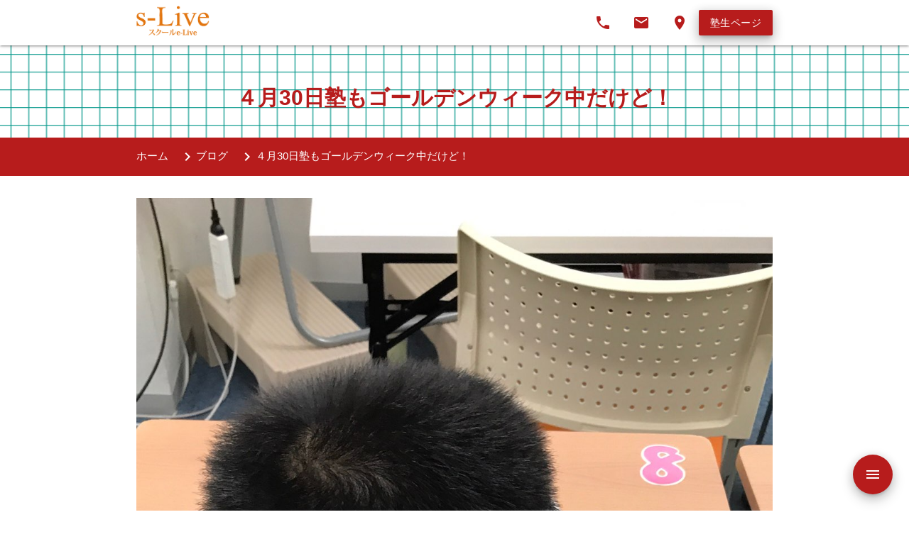

--- FILE ---
content_type: text/html; charset=UTF-8
request_url: https://s-live-yukarigaoka.com/blog/63/show
body_size: 4823
content:
<!DOCTYPE html>
<html lang="ja">
    <head>
        <meta charset="utf-8">
                <!-- Google Tag Manager -->
        <script>(function(w,d,s,l,i){w[l]=w[l]||[];w[l].push({'gtm.start':
        new Date().getTime(),event:'gtm.js'});var f=d.getElementsByTagName(s)[0],
        j=d.createElement(s),dl=l!='dataLayer'?'&l='+l:'';j.async=true;j.src=
        'https://www.googletagmanager.com/gtm.js?id='+i+dl;f.parentNode.insertBefore(j,f);
        })(window,document,'script','dataLayer','GTM-P694ZM9F');</script>
        <!-- End Google Tag Manager -->
                <meta name="viewport" content="width=device-width, initial-scale=1">
        <meta name="format-detection" content="telephone=no">
        <link rel="canonical" href="https://s-live-yukarigaoka.com/blog/63/show">
        <link rel="shortcut icon" href="https://s-live-yukarigaoka.com/favicon.ico">
        <link rel="apple-touch-icon" href="https://s-live-yukarigaoka.com/img/icon/apple-touch-icon.png">
        <meta name="csrf-token" content="oi8HwuZ8cesLNQWcyzYN9dZxnwZgCsAhC6oxiD7G">
        <script type="application/ld+json">
{
    "@context": "http://schema.org",
    "@type": "BreadcrumbList",
    "name": "BreadcrumbList",
    "itemListElement": 
    [
        {
            "@type": "ListItem",
            "position": 1,
            "item":{
                "@id": "https://s-live-yukarigaoka.com",
                "name": "トップページ"
            }
        }, {
            "@type": "ListItem",
            "position": 2,
            "item":{
                "@id": "https://s-live-yukarigaoka.com/blog",
                "name":"ブログ"
            }
        }, {
            "@type": "ListItem",
            "position": 3,
            "item":{
                "@id": "https://s-live-yukarigaoka.com/blog/63/show",
                "name":"４月30日塾もゴールデンウィーク中だけど！"
            }
        }
    ]
}
</script>
        <title>４月30日塾もゴールデンウィーク中だけど！ | s-Live ちばユーカリが丘校</title>
        <meta name="description" content="">
        <!--Import Google Icon Font-->
        <link href="https://fonts.googleapis.com/icon?family=Material+Icons" rel="stylesheet">
                <!-- CDN materialize.css -->
        <link rel="stylesheet" href="https://cdnjs.cloudflare.com/ajax/libs/materialize/1.0.0/css/materialize.min.css">
                
        <link rel="preload" as="style" href="https://s-live-yukarigaoka.com/build/assets/utilities-TxK-fB8Y.css" /><link rel="stylesheet" href="https://s-live-yukarigaoka.com/build/assets/utilities-TxK-fB8Y.css" />        <link rel="preload" as="style" href="https://s-live-yukarigaoka.com/build/assets/original-Cnc2LUey.css" /><link rel="stylesheet" href="https://s-live-yukarigaoka.com/build/assets/original-Cnc2LUey.css" />        <link rel="preload" as="style" href="https://s-live-yukarigaoka.com/build/assets/blog-B9c7ehbW.css" /><link rel="stylesheet" href="https://s-live-yukarigaoka.com/build/assets/blog-B9c7ehbW.css" />    </head>

    <body>
                <!-- Google Tag Manager (noscript) -->
        <noscript><iframe src="https://www.googletagmanager.com/ns.html?id=GTM-P694ZM9F"
        height="0" width="0" style="display:none;visibility:hidden"></iframe></noscript>
        <!-- End Google Tag Manager (noscript) -->
        
        <!-- Page Heading -->
        <header>
            <div class="navbar-fixed">
                <nav class="white">
                    <div class="nav-wrapper container">
                        <a href="/" class="left brand-logo red-text text-darken-4">
                            <img src="https://s-live-yukarigaoka.com/img/logo/logo.png" alt="s-Liveユーカリが丘校のロゴ" class="nav-logo-img responsive-img">
                        </a>
                        <ul class="right">
                            <li><a href="tel:043-312-3393"><i class="material-icons red-text text-darken-4">phone</i></a></li>
                            <li><a href="https://s-live-yukarigaoka.com/contact"><i class="material-icons red-text text-darken-4">email</i></a></li>
                            <li class="hide-on-small-only"><a href="https://s-live-yukarigaoka.com/access"><i class="material-icons red-text text-darken-4">place</i></a></li>
                            <li><a href="https://forestaplus.com/student/auth/login/student?j=2sg6UL" class="waves-effect z-depth-3 btn red darken-4 mx-0">塾生ページ</a></li>
                        </ul>
                    </div>
                </nav>
            </div>
            <!-- Side Navi Trigger -->
            <div class="fixed-action-btn">
                <a href="#" data-target="side-navi" class="sidenav-trigger button-collapse red darken-4 btn btn-floating btn-large waves-effect waves-light z-depth-3"><i class="material-icons">menu</i></a>
            </div>
            <!-- Side Navi -->
            <ul class="sidenav" id="side-navi">
                <li><a href="#" class="sidenav-close"><i class="material-icons">close</i></a></li>
                <div class="divider"></div>
                <li><a href="https://s-live-yukarigaoka.com/curriculum" class="waves-effect waves-teal">カリキュラム<i class="material-icons right">chevron_right</i></a></li>
                <li><a href="https://s-live-yukarigaoka.com/course" class="waves-effect waves-teal">クラス・コース<i class="material-icons right">chevron_right</i></a></li>
                <li><a href="https://s-live-yukarigaoka.com/teacher" class="waves-effect waves-teal">教室・講師紹介<i class="material-icons right">chevron_right</i></a></li>
                <!-- <li><a href="https://s-live-yukarigaoka.com/price" class="waves-effect waves-teal">料金<i class="material-icons right">chevron_right</i></a></li> -->
                <li><a href="https://s-live-yukarigaoka.com/result" class="waves-effect waves-teal">合格実績<i class="material-icons right">chevron_right</i></a></li>
                <li><a href="https://s-live-yukarigaoka.com/faq" class="waves-effect waves-teal">よくあるご質問<i class="material-icons right">chevron_right</i></a></li>
                <li><a href="https://s-live-yukarigaoka.com/access" class="waves-effect waves-teal">アクセス<i class="material-icons right">chevron_right</i></a></li>
                <li><a href="https://s-live-yukarigaoka.com/flow" class="waves-effect waves-teal">入塾の流れ<i class="material-icons right">chevron_right</i></a></li>
                <li><a href="https://s-live-yukarigaoka.com/contact" class="waves-effect waves-teal">お問い合わせ<i class="material-icons right">chevron_right</i></a></li>
                <li><a href="https://s-live-yukarigaoka.com/news" class="waves-effect waves-teal">お知らせ<i class="material-icons right">chevron_right</i></a></li>
                <li><a href="https://s-live-yukarigaoka.com/blog" class="waves-effect waves-teal">ブログ<i class="material-icons right">chevron_right</i></a></li>
                <li><a href="https://s-live-yukarigaoka.com/recruit" class="waves-effect waves-teal">採用情報<i class="material-icons right">chevron_right</i></a></li>
                <li><a href="https://s-live-yukarigaoka.com/about" class="waves-effect waves-teal">s-Live ちばユーカリが丘校について<i class="material-icons right">chevron_right</i></a></li>
            </ul>
        </header>
        <!-- /.Page Heading -->
        

        <div class="header-bg-img-check-teal">
    <div class="container">
        <div class="section">
            <h1 class="center fs-20 font-bold red-text text-darken-4">４月30日塾もゴールデンウィーク中だけど！</h1>
        </div>
    </div>
</div>
        
        


        <!--Main layout-->
        <main>
        
        <div class="red darken-4 py-1">
    <div class="container">
        <ul class="breadcrumb-list my-0 scrollbar-hide">
            <li class="breadcrumb-item">
                <a href="/" class="white-text">ホーム</a>
            </li>
            <i class="material-icons white-text">chevron_right</i>
            <li class="breadcrumb-item">
                <a href="https://s-live-yukarigaoka.com/blog" class="white-text">ブログ</a>
            </li>
            <i class="material-icons white-text">chevron_right</i>
            <li class="breadcrumb-item">
                <a class="white-text breadcrumb-active">４月30日塾もゴールデンウィーク中だけど！</a>
            </li>
        </ul>
    </div>
</div>      


<section>
    <div class="container">
        <div class="section">
            <article class="blog-body flow-text">
                <p><img src="/blog/63/image/goIoKCP27XIWvHeApoMdnILHzINrTvOz7NvxfjsS.jpg" style="-webkit-text-size-adjust: 100%;" alt=""></p><p>中1生も1人きたよ↑</p><p>11人の生徒が来た❗️❗️</p><p>これって凄くね！</p><p>ゴールデンウィーク中なのに！</p><p>絶対に凄いよね。</p><p>今度の定期テスト</p><p>期待できるかな？</p>
            </article>
        </div>
    </div>
</section>


<section>
    <div class="container">
        <div class="section">
            <div class="divider"></div>
            <div class="row my-2">
                <div class="col s12 m6">
                                            <a href="https://s-live-yukarigaoka.com/blog/65/show" class="black-text">
                            <div class="waves-effect w-full">
                                <div class="font-bold">
                                    <div class="fs-08 grey-text text-darken-1">次の投稿</div>
                                    <i class="material-icons left">navigate_before</i>
                                    5月1日塾もゴールデンウィーク中だけど！
                                </div>
                            </div>
                        </a>
                                    </div>
                <div class="col s12 m6">
                                            <a href="https://s-live-yukarigaoka.com/blog/62/show" class="black-text">
                            <div class="waves-effect w-full">
                                <div class="font-bold right-align">
                                <div class="fs-08 grey-text text-darken-1">過去の投稿</div>
                                <i class="material-icons right">navigate_next</i>
                                勉強法を教えます(金もらう塾側)
                            </div>
                            </div>
                        </a>
                                    </div>
            </div>
            <div class="divider"></div>
        </div>
    </div>
</section>

<section>
    <div class="container">
        <div class="section">
            <h4 class="title-left fs-20 red-text text-darken-4">最新のブログ</h4>
        </div>
    </div>
        <ul class="horizontal-list break-word">
        <li class="horizontal-list-item">
        <div class="card hoverable">
            <a href="https://s-live-yukarigaoka.com/blog/1552/show" class="black-text">
                <div class="card-image valign-wrapper">
                    <img src="/blog/1552/image/hGi9S4cQoXzB2CmzsQF6CpjgliuMuhHAT1QYDV9S.jpg" class="card-image-aspect" alt="ラスト5週間で国語と数学の点数をそれぞれ10点アップする講座" loading="lazy">
                </div>
                <div class="card-content">
                    <h3 class="fs-10 font-bold title-bottom red-text text-darken-4 mt-0">ラスト5週間で国語と数学の点数をそれぞれ10点アップする講座</h3>
                    <p>入試問題の大問ごとに対策を立て、あと10点アップを目指します
                    </p>
                </div>
            </a>
        </div>
    </li>
        <li class="horizontal-list-item">
        <div class="card hoverable">
            <a href="https://s-live-yukarigaoka.com/blog/1548/show" class="black-text">
                <div class="card-image valign-wrapper">
                    <img src="/blog/1548/image/VZwZORaAKKRMmOZNLBPDF2GWrtetaipcByBnslQq.jpg" class="card-image-aspect" alt="小６は、中学１年生の集団授業を始めてます😊" loading="lazy">
                </div>
                <div class="card-content">
                    <h3 class="fs-10 font-bold title-bottom red-text text-darken-4 mt-0">小６は、中学１年生の集団授業を始めてます😊</h3>
                    <p>
                    </p>
                </div>
            </a>
        </div>
    </li>
        <li class="horizontal-list-item">
        <div class="card hoverable">
            <a href="https://s-live-yukarigaoka.com/blog/1434/show" class="black-text">
                <div class="card-image valign-wrapper">
                    <img src="/blog/1434/image/2rlImHhaHFFt0Q5lQi4jeTR0PADaCqq4W0M8oKIO.jpg" class="card-image-aspect" alt="ご挨拶　(小学生部主任の吉田より😊)" loading="lazy">
                </div>
                <div class="card-content">
                    <h3 class="fs-10 font-bold title-bottom red-text text-darken-4 mt-0">ご挨拶　(小学生部主任の吉田より😊)</h3>
                    <p>当塾の理念＆特長について
                    </p>
                </div>
            </a>
        </div>
    </li>
        <li class="horizontal-list-item">
        <div class="card hoverable">
            <a href="https://s-live-yukarigaoka.com/blog/213/show" class="black-text">
                <div class="card-image valign-wrapper">
                    <img src="/blog/213/image/4ilW9KafkcL5LT2WmDnYkAXCZQLJDvFKeHkFJWZG.jpg" class="card-image-aspect" alt="(トップ固定記事)塾長からのご挨拶(2)" loading="lazy">
                </div>
                <div class="card-content">
                    <h3 class="fs-10 font-bold title-bottom red-text text-darken-4 mt-0">(トップ固定記事)塾長からのご挨拶(2)</h3>
                    <p>かっこつけてリニューアル🌈🌈🌈🌈🌈
                    </p>
                </div>
            </a>
        </div>
    </li>
        <li class="horizontal-list-item">
        <div class="card hoverable">
            <a href="https://s-live-yukarigaoka.com/blog/1537/show" class="black-text">
                <div class="card-image valign-wrapper">
                    <img src="/blog/1537/image/VQv8U3fjlgaDT1oqZIeArs4PGH3MomgdghMvs4QB.jpg" class="card-image-aspect" alt="&quot;福寿&quot;で、良いお正月を迎えられました😊" loading="lazy">
                </div>
                <div class="card-content">
                    <h3 class="fs-10 font-bold title-bottom red-text text-darken-4 mt-0">&quot;福寿&quot;で、良いお正月を迎えられました😊</h3>
                    <p>💮保護者様から頂きました
                    </p>
                </div>
            </a>
        </div>
    </li>
        <li class="horizontal-list-item">
        <div class="card hoverable">
            <a href="https://s-live-yukarigaoka.com/blog/567/show" class="black-text">
                <div class="card-image valign-wrapper">
                    <img src="/blog/567/image/Ep2lmtRG8pUdodyYX7RXfV4T939ldAB4QWoJWHID.jpg" class="card-image-aspect" alt="自習生徒専用の質問対応講師の存在！1月の日程表もここだよ" loading="lazy">
                </div>
                <div class="card-content">
                    <h3 class="fs-10 font-bold title-bottom red-text text-darken-4 mt-0">自習生徒専用の質問対応講師の存在！1月の日程表もここだよ</h3>
                    <p>ウェブ上で質問できるとか😭LINEで質問できるとか😭そんなんじゃなくて、生身の人間がそこにはいます😃
                    </p>
                </div>
            </a>
        </div>
    </li>
        <li class="horizontal-list-item">
        <div class="card hoverable">
            <a href="https://s-live-yukarigaoka.com/blog/1520/show" class="black-text">
                <div class="card-image valign-wrapper">
                    <img src="/blog/1520/image/CbLUMk1t9RbZmka4jtXcYC9SbAs75thlMlMndPKT.jpg" class="card-image-aspect" alt="志津中3年  学年1位" loading="lazy">
                </div>
                <div class="card-content">
                    <h3 class="fs-10 font-bold title-bottom red-text text-darken-4 mt-0">志津中3年  学年1位</h3>
                    <p>弱小個人塾からまたまた 学年1位排出！
                    </p>
                </div>
            </a>
        </div>
    </li>
        <li class="horizontal-list-item">
        <div class="card hoverable">
            <a href="https://s-live-yukarigaoka.com/blog/1517/show" class="black-text">
                <div class="card-image valign-wrapper">
                    <img src="/blog/1517/image/1Iw8QIXdh9yiyN3AfsJI4ZhiBQQWyJpOrexCqxLY.jpg" class="card-image-aspect" alt="新しい講師のご紹介" loading="lazy">
                </div>
                <div class="card-content">
                    <h3 class="fs-10 font-bold title-bottom red-text text-darken-4 mt-0">新しい講師のご紹介</h3>
                    <p>私立桜蔭高校卒   東京大学医学部医学科
                    </p>
                </div>
            </a>
        </div>
    </li>
    </ul>
        
    <div class="center">
        <a href="https://s-live-yukarigaoka.com/blog" class="waves-effect waves-light btn-large">過去のブログ一覧</a>
    </div>
</section>

<div class="container">
    <div class="section">
        <div class="pink-liner-wrapper p-1">
    <div class="fs-12 font-bold red-text text-accent-3 center">無料体験実施中</div>
    <div class="row mt-1">
        <div class="col s6">
            <div class="right">
                <a href="https://lin.ee/eNhWHJZ" target="_blunk"><img src="https://s-live-yukarigaoka.com/img/contact/line-add-friends.png" class="z-depth-5 hoverable" alt="LINE友だち追加" height="36"></a>
            </div>
        </div>
        <div class="col s6">
            <div class="left">
                <a href="https://s-live-yukarigaoka.com/contact" class="waves-effect waves-light btn z-depth-5">お問合わせ</a>
            </div>
        </div>
    </div>
    <div class="center fs-12 font-bold red-text text-accent-3">
        〖LINEで塾長と直接繋がります〗
    </div>
    <div class="center fs-12 font-bold pt-1">
        本気で成績を上げたい方、<br>
        s-Live 千葉ユーカリ丘校で君を待っています。
    </div>
</div>
    </div>
</div>
        
        </main>
        <!--/.Main layout-->
        
        <!--Footer-->
        <footer class="page-footer red darken-4">
            <div class="container">
                <div class="row">
                    <div class="col s12 l6">
                        <div class="row">
                            <div class="col s12 m6">
                                <h5 class="white-text">s-Live ちばユーカリが丘校</h5>
                                <p class="white-text">
                                    〒285-0857<br>
                                    千葉県佐倉市<br>
                                    宮ノ台3-2-5<br>
                                    山万ユーカリが丘線「中学校駅」徒歩２分<br>
                                    TEL：043-312-3393
                                </p>
                            </div>
                        </div>
                    </div>
                    <div class="col s12 l6">
                        <ul class="row">
                            <li class="col s12 m6"><a class="white-text" href="https://s-live-yukarigaoka.com/curriculum">カリキュラム</a></li>
                            <li class="col s12 m6"><a class="white-text" href="https://s-live-yukarigaoka.com/course">クラス・コース</a></li>
                            <li class="col s12 m6"><a class="white-text" href="https://s-live-yukarigaoka.com/teacher">教室・講師紹介</a></li>
                            <!-- <li class="col s12 m6"><a class="white-text" href="https://s-live-yukarigaoka.com/price">料金</a></li> -->
                            <li class="col s12 m6"><a class="white-text" href="https://s-live-yukarigaoka.com/result">合格実績</a></li>
                            <li class="col s12 m6"><a class="white-text" href="https://s-live-yukarigaoka.com/faq">よくあるご質問</a></li>
                            <li class="col s12 m6"><a class="white-text" href="https://s-live-yukarigaoka.com/access">アクセス</a></li>
                            <li class="col s12 m6"><a class="white-text" href="https://s-live-yukarigaoka.com/flow">入塾の流れ</a></li>
                            <li class="col s12 m6"><a class="white-text" href="https://s-live-yukarigaoka.com/contact">お問い合わせ</a></li>
                            <li class="col s12 m6"><a class="white-text" href="https://s-live-yukarigaoka.com/news">新着情報</a></li>
                            <li class="col s12 m6"><a class="white-text" href="https://s-live-yukarigaoka.com/blog">ブログ</a></li>
                            <li class="col s12 m6"><a class="white-text" href="https://s-live-yukarigaoka.com/recruit">採用情報</a></li>
                            <li class="col s12 m6"><a class="white-text" href="https://s-live-yukarigaoka.com/about">s-Live ちばユーカリが丘校について</a></li>
                        </ul>
                    </div>
                </div>
                <div>
                    <a href="https://s-live-yukarigaoka.com/privacy" class="white-text">プライバシーポリシー</a>
                </div>
            </div>
            <div class="footer-copyright">
                <div class="container">
                © 2026 s-Live ちばユーカリが丘校 All rights reserved. 
                </div>
            </div>
        </footer>
        <div class="sticky-bottom bg-grey-transparent z-index-1 hide-on-large-only">
    <div class="row py-05 center mb-0">
        <div class="fs-12 font-bold pink-text text-lighten-1">\ 無料体験実施中 /</div>
        <div class="col s6">
            <div class="center">
                <a href="https://lin.ee/eNhWHJZ" target="_blunk">
                    <img src="https://s-live-yukarigaoka.com/img/contact/line-add-friends.png" class="z-depth-5 hoverable" alt="LINE友だち追加" height="36">
                </a>
            </div>
        </div>
        <div class="col s6">
            <div class="center">
                <a href="https://s-live-yukarigaoka.com/contact" class="waves-effect waves-light btn z-depth-5">お問い合わせ</a>
            </div>
        </div>
    </div>
</div>
        <!--/.Footer-->

        <script src="https://s-live-yukarigaoka.com/js/jquery-3.6.0.min.js"></script>
        <script type="text/javascript" src="https://s-live-yukarigaoka.com/js/materialize.min.js"></script>
        <script type="text/javascript" src="https://s-live-yukarigaoka.com/js/init.js"></script>

        
    </body>
</html>


--- FILE ---
content_type: text/css
request_url: https://s-live-yukarigaoka.com/build/assets/utilities-TxK-fB8Y.css
body_size: 1796
content:
body{font-family:游ゴシック体,YuGothic,游ゴシック,Yu Gothic,ヒラギノ角ゴ Pro W3,Hiragino Kaku Gothic Pro,メイリオ,Meiryo,sans-serif}.scrollbar-hide{-ms-overflow-style:none;scrollbar-width:none}.scrollbar-hide::-webkit-scrollbar{display:none}.parallax-container{height:90vh;min-height:500px}.header-bg-img-check-teal{background-image:url(/build/assets/check-teal-CZfZpPM3.png);background-position:top center;background-size:25px auto}.nav-logo-img{height:50px!important;padding-top:8px}.cta-lead{position:relative;margin-bottom:.2em;text-align:center}.cta-lead:before{margin-right:1rem;content:"＼"}.cta-lead:after{margin-left:1rem;content:"／"}.pink-liner-wrapper{position:relative;margin:2rem 0;border-top:solid 2px #ee8992;border-bottom:solid 2px #ee8992;background-color:#fff}.pink-liner-wrapper:before,.pink-liner-wrapper:after{position:absolute;top:-12px;width:2px;height:-webkit-calc(100% + 24px);height:calc(100% + 24px);background-color:#ee8992;content:""}.pink-liner-wrapper:before{left:12px}.pink-liner-wrapper:after{right:12px}.pink-liner-title{padding:4px 0 10px 12px;font-weight:700;text-align:center;margin:-14px -24px 5px}.card-image-aspect{aspect-ratio:16/9;object-fit:cover}.break-word{word-break:break-word}.breadcrumb-list{display:flex;overflow-x:scroll;word-break:keep-all;white-space:nowrap;-webkit-overflow-scrolling:touch}.breadcrumb-item{margin-right:1rem}.breadcrumb-active{pointer-events:none;cursor:default}.horizontal-list{overflow-x:auto;white-space:nowrap;-webkit-overflow-scrolling:touch}.horizontal-list-item{display:inline-block;white-space:normal;width:70%;max-width:300px;margin:16px}.max-h-200{max-height:200px}.table-scrool-wrapper{overflow-x:scroll;white-space:nowrap;-webkit-overflow-scrolling:touch}.break-word{word-wrap:break-word}.bg-white-transparent{background-color:#ffffffc0}.bg-grey-transparent{background-color:#eeeeeec0}.bg-black-transparent{background-color:#00000050}.sticky-bottom{left:0;bottom:0;width:100%;position:fixed;padding-bottom:env(safe-area-inset-bottom);box-sizing:border-box}@media (max-width: 992px){.page-footer{margin-bottom:5.8rem}}.fs-08{font-size:.8rem!important}.fs-10{font-size:1rem!important}.fs-12{font-size:1.2rem!important}.fs-15{font-size:1.5rem!important}.fs-18{font-size:1.8rem!important}.fs-20{font-size:2rem!important}.fs-25{font-size:2.5rem!important}.fs-30{font-size:3rem!important}.fs-35{font-size:3.5rem!important}.fs-40{font-size:4rem!important}.fs-45{font-size:4.5rem!important}.fs-50{font-size:5rem!important}.line-height-15{line-height:1.5}.writing-v-rl{writing-mode:vertical-rl}.title-bottom{border-bottom:2px solid #b71c1c}.title-left{border-left:4px solid #b71c1c;padding-left:1rem}.title-square{position:relative;padding-left:2rem}.title-square:before{position:absolute;left:.5rem;content:"■";color:#009688}.teal-bottom{border-bottom:2px solid #009688}.text-shadow{text-shadow:0 0 5px #000}.text-shadow-white{text-shadow:0 0 5px #fff}.text-shadow-pink{text-shadow:0 0 5px #f8bbd0}.text-stroke-black{-webkit-text-stroke:1px #000;text-stroke:1px #000}.text-stroke-white{-webkit-text-stroke:1px #fff;text-stroke:1px #fff}.marker-pink{background:linear-gradient(transparent 70%,#f48fb1)}.border{border:solid 1px}.border-red{border-color:#b71c1c}.border-white{border-color:#fff}.border-b-white{border-bottom:#fff}.overflow-hidden{overflow:hidden}.z-index-1{z-index:100}.z-index-2{z-index:200}.z-index-3{z-index:300}.w-full{width:100%}.w-50{width:50%}.rounded-full{border-radius:9999px}.inline-block{display:inline-block}.m-0{margin:0}.m-05{margin:.5rem}.m-1{margin:1rem}.m-2{margin:2rem}.m-3{margin:3rem}.m-4{margin:4rem}.m-5{margin:5rem}.my-0{margin-top:0;margin-bottom:0}.my-05{margin-top:.5rem;margin-bottom:.5rem}.my-1{margin-top:1rem;margin-bottom:1rem}.my-2{margin-top:2rem;margin-bottom:2rem}.my-3{margin-top:3rem;margin-bottom:3rem}.my-4{margin-top:4rem;margin-bottom:4rem}.my-5{margin-top:5rem;margin-bottom:5rem}.-mt-4{margin-top:-4rem}.-mt-5{margin-top:-5rem}.-mt-6{margin-top:-6rem}.-mt-7{margin-top:-7rem}.-mt-8{margin-top:-8rem}.mt--1{margin-top:-1rem}.mt-0{margin-top:0}.mt-05{margin-top:.5rem}.mt-1{margin-top:1rem}.mt-2{margin-top:2rem}.mt-3{margin-top:3rem}.mt-4{margin-top:4rem}.mt-5{margin-top:5rem}.mb-0{margin-bottom:0!important}.mb-05{margin-bottom:.5rem!important}.mb-1{margin-bottom:1rem}.mb-2{margin-bottom:2rem}.mb-3{margin-bottom:3rem}.mb-4{margin-bottom:4rem}.mb-5{margin-bottom:5rem}.mx-0{margin-left:0!important;margin-right:0!important}.mx-05{margin-left:.5rem;margin-right:.5rem}.mx-1{margin-left:1rem;margin-right:1rem}.mx-2{margin-left:2rem;margin-right:2rem}.mx-3{margin-left:3rem;margin-right:3rem}.mx-4{margin-left:4rem;margin-right:4rem}.mx-5{margin-right:5rem;margin-left:5rem}.m-l-m20{margin-left:-20%}.ml-0{margin-left:0}.ml-05{margin-left:.5rem}.ml-1{margin-left:1rem}.ml-2{margin-left:2rem}.ml-3{margin-left:3rem}.ml-4{margin-left:4rem}.ml-5{margin-left:5rem}.mr-0{margin-right:0}.mr-05{margin-right:.5rem}.mr-1{margin-right:1rem}.mr-2{margin-right:2rem}.mr-3{margin-right:3rem}.mr-4{margin-right:4rem}.mr-5{margin-right:5rem}.p-0{padding:0}.p-05{padding:.5rem!important}.p-1{padding:1rem}.p-2{padding:2rem}.p-3{padding:3rem}.p-4{padding:4rem}.p-5{padding:5rem}.py-0{padding-top:0!important;padding-bottom:0!important}.py-05{padding-top:.5rem!important;padding-bottom:.5rem!important}.py-1{padding-top:1rem!important;padding-bottom:1rem!important}.py-2{padding-top:2rem;padding-bottom:2rem}.py-3{padding-top:3rem;padding-bottom:3rem}.py-4{padding-top:4rem;padding-bottom:4rem}.py-5{padding-top:5rem;padding-bottom:5rem}.py-6{padding-top:6rem;padding-bottom:6rem}.py-7{padding-top:7rem;padding-bottom:7rem}.pt-0{padding-top:0}.pt-05{padding-top:.5rem}.pt-1{padding-top:1rem}.pt-2{padding-top:2rem}.pt-3{padding-top:3rem}.pt-4{padding-top:4rem}.pt-5{padding-top:5rem}.pb-0{padding-bottom:0}.pb-05{padding-bottom:.5rem}.pb-1{padding-bottom:1rem}.pb-2{padding-bottom:2rem}.pb-3{padding-bottom:3rem}.pb-4{padding-bottom:4rem}.pb-5{padding-bottom:5rem}.px-0{padding-left:0;padding-right:0}.px-05{padding-left:.5rem;padding-right:.5rem}.px-1{padding-left:1rem;padding-right:1rem}.px-2{padding-left:2rem;padding-right:2rem}.px-3{padding-left:3rem;padding-right:3rem}.px-4{padding-left:4rem;padding-right:4rem}.px-5{padding-left:5rem;padding-right:5rem}.pl-0{padding-left:0}.pl-05{padding-left:.5rem}.pl-1{padding-left:1rem}.pl-2{padding-left:2rem}.pl-3{padding-left:3rem}.pl-4{padding-left:4rem}.pl-5{padding-left:5rem}.pr-0{padding-right:0}.pr-05{padding-right:.5rem}.pr-1{padding-right:1rem}.pr-2{padding-right:2rem}.pr-3{padding-right:3rem}.pr-4{padding-right:4rem}.pr-5{padding-right:5rem}.font-bold{font-weight:700}.relative{position:relative}.absolute{position:absolute}.top-0{top:0}.bottom-0{bottom:0}.bottom-2{bottom:2rem}.left-0{left:0}.left-20{left:20%}.right-0{right:0}.row.m-flex{float:none;display:flex;flex-flow:row wrap}.row.m-flex.m-flex .col{float:none}.row.m-flex.m-flex .col:not([class*=offset-]){margin-left:unset}.googlemap-container{position:relative;display:block;width:100%;padding:0;overflow:hidden}.t-transform-none{text-transform:none!important}


--- FILE ---
content_type: text/css
request_url: https://s-live-yukarigaoka.com/build/assets/original-Cnc2LUey.css
body_size: 1175
content:
.nowrap{white-space:nowrap}.fv-hero{position:relative;display:flex;align-items:center;min-height:60vh;background-size:cover;background-position:75% center;overflow:hidden}.fv-scrim{position:absolute;top:0;right:0;bottom:0;left:0;background:linear-gradient(180deg,#00000059,#0000008c)}.fv-inner{position:relative;color:#fff;padding:2rem 1.2rem;text-align:left}.fv-title{font-weight:800;line-height:1.3;margin:0 0 1.4rem;text-shadow:0 2px 12px rgba(0,0,0,.35);font-size:clamp(1.7rem,6vw,3.6rem);letter-spacing:.01em;overflow-wrap:break-word}.fv-strong-big{color:#ffeb3b;font-weight:900;font-size:clamp(1.25em,4.5vw,1.55em)}.fv-sub{margin-top:2.2rem;font-weight:800;line-height:1.4;text-shadow:0 1px 6px rgba(0,0,0,.45);font-size:clamp(1.35rem,4.5vw,1.9rem);max-width:48rem}@media (max-width: 600px){.fv-inner{padding:1.4rem .8rem}.fv-title{font-size:clamp(1.4rem,6vw,2.4rem);line-height:1.3}.fv-strong-big{font-size:clamp(1.2em,5vw,1.4em)}.fv-sub{font-size:clamp(1.2rem,4.6vw,1.6rem);margin-top:1.8rem;line-height:1.4}}.fv-benefits{display:flex;flex-direction:column;gap:.4rem}.fv-item{display:flex;align-items:center;gap:.4rem;font-weight:800;font-size:clamp(1.2rem,4vw,1.7rem);line-height:1.4;text-shadow:0 1px 6px rgba(0,0,0,.4);color:#fff}.fv-icon{width:1.8em;height:1.8em;object-fit:contain;display:inline-block;margin-right:.2em}.teacher-scroll-wrapper{display:flex;overflow-x:auto;gap:16px;padding-bottom:10px;scroll-snap-type:x mandatory;-webkit-overflow-scrolling:touch;scrollbar-width:none}.teacher-scroll-wrapper .card{flex:0 0 clamp(300px,45vw,450px);width:clamp(300px,45vw,450px);scroll-snap-align:start}@media (max-width: 600px){.teacher-scroll-wrapper::-webkit-scrollbar{display:none}.teacher-scroll-wrapper{scrollbar-width:none}}@media (min-width: 601px) and (max-width: 992px){.teacher-scroll-wrapper::-webkit-scrollbar{display:none}.teacher-scroll-wrapper{scrollbar-width:none}}@media (min-width: 993px){.teacher-scroll-wrapper{scrollbar-width:thin;scrollbar-color:rgba(0,0,0,.4) #f0f0f0;overflow-y:hidden}.teacher-scroll-wrapper::-webkit-scrollbar{height:10px}.teacher-scroll-wrapper::-webkit-scrollbar-thumb{background-color:#0006;border-radius:5px}.teacher-scroll-wrapper::-webkit-scrollbar-track{background-color:#f0f0f0}.teacher-scroll-wrapper{-webkit-overflow-scrolling:auto}}.select-native{position:relative;padding-top:1.5px}.select-native select{width:100%;border:none;border-bottom:1px solid #9e9e9e;padding:8px 4px;background:transparent;font-size:16px;color:#333;-moz-appearance:none;appearance:none;-webkit-appearance:none;border-radius:0}.select-native select:focus{border-bottom:2px solid #4CAF50;outline:none}.select-native label{position:absolute;left:4px;top:-.8rem;font-size:.75rem;color:#9e9e9e;pointer-events:none;transition:.2s ease}.select-native:after{content:"▼";position:absolute;right:4px;top:calc(50% + 2px);transform:translateY(-50%);font-size:12px;color:#666;pointer-events:none}.select-native select:valid+label,.select-native select:not([value=""])+label{color:#9e9e9e}.select-native select:valid:focus{border-bottom-color:#4caf50!important}.select-native select option[disabled]{color:#aaa}.box-note{font-weight:700;padding:.3em 1em 2em}.box-note-body{background-color:#fff;background-image:linear-gradient(180deg,#64646400,#64646400 98%,#646464);background-size:100% 2em;line-height:2em;padding:2em 1em .2em}.btn-large.multiline-btn{height:auto;line-height:1.5em;padding-top:12px;padding-bottom:12px}.table-cell-border td,.table-cell-border th{border:1px solid rgba(0,0,0,.12)}.top-bg-firstview{background-image:url(/build/assets/top-2-BLcnZtPl.jpg);background-size:cover;background-position-x:75%}.bg-original{background-color:#016fc0}.fs-big{font-size:1.5rem}.fs-x-big{font-size:2rem}.fs-lx-big{font-size:2.2rem}.fs-2lx-big{font-size:2.5rem}@media (min-width: 576px){.fs-big{font-size:2rem}.fs-x-big{font-size:3rem}.fs-lx-big{font-size:3.5rem}.fs-2lx-big{font-size:4rem}}@media (min-width: 768px){.fs-big{font-size:3rem}.fs-x-big{font-size:3.8rem}.fs-lx-big{font-size:4rem}.fs-2lx-big{font-size:5rem}}@media (min-width: 992px){.fs-big{font-size:3.3rem}.fs-x-big{font-size:4rem}.fs-lx-big{font-size:4.5rem}.fs-2lx-big{font-size:6rem}}@media (min-width: 1200px){.fs-big{font-size:3.7rem}.fs-x-big{font-size:4.2rem}.fs-lx-big{font-size:5rem}.fs-2lx-big{font-size:7rem}}


--- FILE ---
content_type: text/css
request_url: https://s-live-yukarigaoka.com/build/assets/blog-B9c7ehbW.css
body_size: 179
content:
.blog-body h1{font-size:2rem;font-weight:700}.blog-body h2{font-size:1.6rem;font-weight:700}.blog-body h3{font-size:1.4rem;font-weight:700}.blog-body h4{font-size:1.2rem;font-weight:700}.blog-body{font-size:16px}.blog-body img{max-width:100%;height:auto}.blog-body strong{font-weight:700}


--- FILE ---
content_type: application/x-javascript
request_url: https://s-live-yukarigaoka.com/js/init.js
body_size: 145
content:
$(document).ready(function(){
  $('.sidenav').sidenav();
});


$(document).ready(function(){
  $('.collapsible').collapsible();
});






var instance = M.Carousel.init({
  fullWidth: true,
  indicators: true
});
$('.carousel.carousel-slider').carousel({
  fullWidth: true,
  indicators: true
});


$(document).ready(function(){
  $('.parallax').parallax();
});


$(document).ready(function(){
  $('.tabs').tabs();
});


$(document).ready(function(){
  // the "href" attribute of the modal trigger must specify the modal ID that wants to be triggered
  $('.modal').modal();
});


$(document).ready(function(){
  $('select').formSelect();
});
$(document).ready(function() {
  $('textarea#message').characterCounter();
});



$('.dropdown-trigger').dropdown();